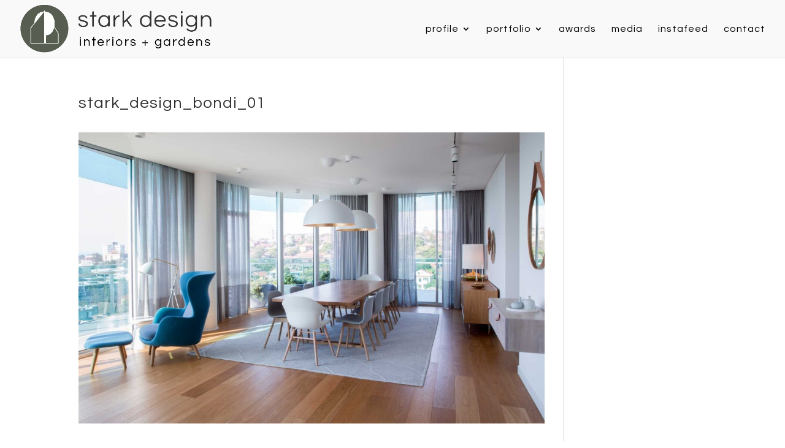

--- FILE ---
content_type: text/css
request_url: https://www.starkdesign.com.au/wp-content/et-cache/9064/et-divi-dynamic-tb-9541-9064-late.css?ver=1749003581
body_size: 94
content:
@font-face{font-family:ETmodules;font-display:block;src:url(//www.starkdesign.com.au/wp-content/themes/Divi/core/admin/fonts/modules/social/modules.eot);src:url(//www.starkdesign.com.au/wp-content/themes/Divi/core/admin/fonts/modules/social/modules.eot?#iefix) format("embedded-opentype"),url(//www.starkdesign.com.au/wp-content/themes/Divi/core/admin/fonts/modules/social/modules.woff) format("woff"),url(//www.starkdesign.com.au/wp-content/themes/Divi/core/admin/fonts/modules/social/modules.ttf) format("truetype"),url(//www.starkdesign.com.au/wp-content/themes/Divi/core/admin/fonts/modules/social/modules.svg#ETmodules) format("svg");font-weight:400;font-style:normal}

--- FILE ---
content_type: text/css
request_url: https://www.starkdesign.com.au/wp-content/themes/Divi-child/style.css?ver=4.27.4
body_size: 1571
content:
/* 
 Theme Name:     Stark for Divi
 Author:         SEO Praxis
 Author URI:     https://www.seopraxis.com 
 Template:       Divi
 Version:        1.31 
*/ 


body, input, textarea, select, 
h1, h2, h3, h4, h5, h6 {
	font-family: 'Questrial', Helvetica, "Helvetica Neue", sans-serif !important;
}

h1, h2, h3, h4, h5, h6, 
.et_quote_content blockquote p, 
.et_pb_slide_description .et_pb_slide_title {
	letter-spacing: normal;
}

h1 {
	font-size: 26px;
}

h2 {
	font-size: 21px;
}

.home #page-container {
	padding-top: 0 !important;
}

#et-top-navigation {
    font-weight: 300;
}

.et_pb_fullwidth_header_subhead {
	letter-spacing: 9.5px;
	padding-left: 10px;
}

#logo {
	max-height: 70%;
}

#view-portfolio {
	margin: 10px auto 30px;
}

#view-portfolio a.et_pb_button_one.et_pb_button {
	padding-right:0.7em !important;
	font-size: 30px !important;
	height: 50px;
	width: 50px;
}

#view-portfolio a.et_pb_button_one.et_pb_button:after {
	line-height: 1em !important;
	margin-left: -0.58em !important;
	text-shadow: 0px 0.1px 4px rgba(255, 255, 255, 0.5);
}

.home .social-bar {
	position: absolute;
	bottom: 0;
	left: 50%;
	margin-left: -80px;
}

.et_pb_social_media_follow li a.icon.circle {
    -webkit-filter: grayscale(100%);
    -moz-filter:    grayscale(100%);
    -ms-filter:     grayscale(100%);
    -o-filter:      grayscale(100%);
    filter: gray; 
}

.et_pb_social_media_follow li a.icon.circle:hover {
    -webkit-filter: grayscale(0%);
    -moz-filter:    grayscale(0%);
    -ms-filter:     grayscale(0%);
    -o-filter:      grayscale(0%);
    filter: none; 
}

.et_pb_social_media_follow li a.icon:before:hover {
	color: #fff;
}

.et_pb_social_media_follow li span {
	display: none;
}

/* #pinit {
	cursor: pointer;
	position: fixed;
	bottom: 65px;
	right: 45px;
	z-index: 1000000;
	display: none;
}

.mfp-zoom-out-cur #pinit {
	display: block;
} */

.fullwidth-menu li {
    padding-right: 5px;
}

.fullwidth-menu a {
	color: #000;
}

.et_pb_fullwidth_menu_0.et_pb_fullwidth_menu ul li a {
	padding: 5px;
}

.entry-content {
	min-height: 950px;
}



/* Portfolio Heroes */

.et_pb_featured_bg h1 {
	text-shadow: 0 0 13px rgba(0, 0, 0, 0.5);
	font-size: 60px !important;
}

#bathrooms-hero .et_parallax_bg {
	background-position-y: -720px;
}

#children-hero .et_parallax_bg {
	background-position-y: -616px;
}

#entrances-hero .et_parallax_bg {
	background-position-y: -200px;
}

#bedrooms-hero .et_parallax_bg {
	background-position-y: -553px;
}

#dining-hero .et_parallax_bg {
	background-position-y: -768px;
}

#kitchens-hero .et_parallax_bg {
	background-position-y: -100px;
}

#living-hero .et_parallax_bg {
	background-position-y: -138px;
}

#family-hero .et_parallax_bg {
	background-position-y: -138px;
}

#landscapes-hero .et_parallax_bg {
	background-position-y: -230px;
}

#exteriors-portfolio .et_pb_portfolio_item {
	width: 49.5%;
	margin: 0 1% 3% 0;
}

#exteriors-portfolio .et_pb_portfolio_item:nth-child(2n) {
	margin: 0 0 3% 0;
}

/* Gallery styles */

img.mfp-img {
	padding: 10px 0 10px !important;
}

.pin-it img {
    position: absolute;
    bottom: -20px;
    right: -80px;
}

/* Alternate Portfolio Grid */

.portf-3 img {
	object-fit: cover;
	height: 400px;
	width: 100%;
}

@media (min-width: 981px) {
.et_pb_gutters2 .et_pb_column_1_3 .et_pb_module {
    margin-bottom: 12.787%; }
}

.et_pb_main_blurb_image {
	margin-bottom: 0;
}

/* Blogs We Love page */
#post-8434 div.et_pb_main_blurb_image {
    border: 1px solid #E2E2E2;
	margin-bottom: 18px;
}

#post-8434 h4 {
	font-size: 0.95em;
	letter-spacing: initial;
}

#footer-info { 
	width: 100%;
	padding-bottom: 0; 
}

#footer-info ul.et_pb_social_media_follow {
	margin: 0;
}

#footer-info .et_pb_social_media_follow li a.icon {
    width: 24px;
    height: 24px;
}

#footer-info .et_pb_social_media_follow li a.icon::before {
    width: 24px;
    height: 24px;
    font-size: 12px;
    line-height: 24px;
}

#footer-info .et_pb_social_media_follow li a.icon.circle {
    -webkit-filter: grayscale(100%) opacity(60%);
    -moz-filter:    grayscale(100%) opacity(60%);
    -ms-filter:     grayscale(100%) opacity(60%);
    -o-filter:      grayscale(100%) opacity(60%);
    filter:	grayscale(100%) opacity(60%); 
}

#footer-info .et_pb_social_media_follow li a.icon.circle:hover {
    -webkit-filter: grayscale(0%) opacity(100%);
    -moz-filter:    grayscale(0%) opacity(100%);
    -ms-filter:     grayscale(0%) opacity(100%);
    -o-filter:      grayscale(0%) opacity(100%);
    filter: none; 
}


@media (max-width: 1200px) {
	#top-menu {
    		display: none;
	}

	#et_mobile_nav_menu {
    		display: block;
	}
}

@media (min-width: 981px) {
.et_pb_gutters2 .et_pb_column_4_4 .et_pb_grid_item, .et_pb_gutters2 .et_pb_column_4_4 .et_pb_filterable_portfolio .et_pb_portfolio_item.et_pb_grid_item, .et_pb_gutters2 .et_pb_column_4_4 .et_pb_widget, .et_pb_gutters2.et_pb_row .et_pb_column_4_4 .et_pb_grid_item, .et_pb_gutters2.et_pb_row .et_pb_column_4_4 .et_pb_filterable_portfolio .et_pb_portfolio_item.et_pb_grid_item, .et_pb_gutters2.et_pb_row .et_pb_column_4_4 .et_pb_widget {
    width: 24.25%;
    margin: 0 1% 3% 0;
	}

.et_pb_gutters2 .et_pb_column_4_4 .et_pb_grid_item {
	width: 24.25%;
	margin: 0 1% 1% 0;
}

.et_pb_column_4_4 .et_pb_grid_item:nth-child(4n), .et_pb_column_3_4 .et_pb_grid_item:nth-child(3n), .et_pb_column_2_3 .et_pb_grid_item:nth-child(2n), .et_pb_column_1_2 .et_pb_grid_item:nth-child(2n), .et_pb_row .et_pb_column_4_4 .et_pb_grid_item:nth-child(4n), .et_pb_row .et_pb_column_3_4 .et_pb_grid_item:nth-child(3n), .et_pb_row .et_pb_column_2_3 .et_pb_grid_item:nth-child(2n), .et_pb_row .et_pb_column_1_2 .et_pb_grid_item:nth-child(2n), .et_section_specialty .et_pb_row .et_pb_column_3_4 .et_pb_row_inner .et_pb_column_4_4 .et_pb_grid_item:nth-child(3n), .et_section_specialty .et_pb_row .et_pb_column_2_3 .et_pb_row_inner .et_pb_column_4_4 .et_pb_grid_item:nth-child(2n), .et_section_specialty .et_pb_row .et_pb_column_1_2 .et_pb_row_inner .et_pb_column_4_4 .et_pb_grid_item:nth-child(2n) {
		margin-right: 0;
	}
}

@media (max-width: 980px) {
#footer-info div.alignleft, #footer-info div.alignright {
	float: none;
}

#footer-info ul.et_pb_social_media_follow {
	padding-top: 10px;
	display: inline-block;
}

}

--- FILE ---
content_type: text/css
request_url: https://www.starkdesign.com.au/wp-content/et-cache/9064/et-divi-dynamic-tb-9541-9064-late.css
body_size: 94
content:
@font-face{font-family:ETmodules;font-display:block;src:url(//www.starkdesign.com.au/wp-content/themes/Divi/core/admin/fonts/modules/social/modules.eot);src:url(//www.starkdesign.com.au/wp-content/themes/Divi/core/admin/fonts/modules/social/modules.eot?#iefix) format("embedded-opentype"),url(//www.starkdesign.com.au/wp-content/themes/Divi/core/admin/fonts/modules/social/modules.woff) format("woff"),url(//www.starkdesign.com.au/wp-content/themes/Divi/core/admin/fonts/modules/social/modules.ttf) format("truetype"),url(//www.starkdesign.com.au/wp-content/themes/Divi/core/admin/fonts/modules/social/modules.svg#ETmodules) format("svg");font-weight:400;font-style:normal}